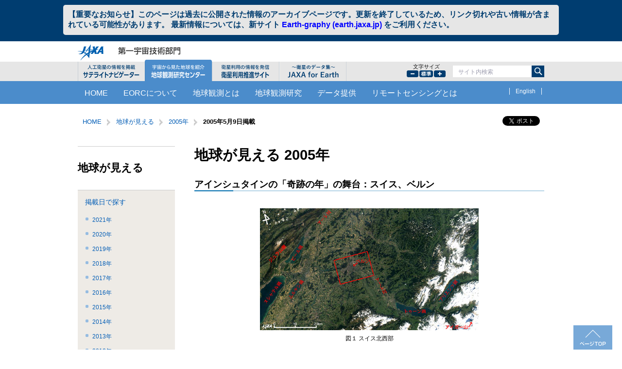

--- FILE ---
content_type: text/html
request_url: https://www.eorc.jaxa.jp/earthview/2005/tp050509.html
body_size: 25372
content:
<!DOCTYPE html PUBLIC "-//W3C//DTD XHTML 1.0 Transitional//EN" "http://www.w3.org/TR/xhtml1/DTD/xhtml1-transitional.dtd">
<html xmlns="http://www.w3.org/1999/xhtml">
<head>
<meta http-equiv="Content-Type" content="text/html; charset=utf-8" />
<meta http-equiv="content-style-type" content="text/css" />
<meta http-equiv="content-script-type" content="text/javascript" />
<meta name="Description" content="地球観測研究センターでは、ALOS,GCOM等各種地球観測衛星により観測・解析処理した最新の画像を公開しています。現在地球に起こっている様々な自然現象をサイト上で手軽に見ることができます。" />
<meta name="Keywords" content="宇宙航空研究開発機構,JAXA,地球観測研究センター,EORC,地球観測センター,EOC,人工衛星,地球観測,衛星データ,アルゴリズム,利用研究,解析,リモートセンシング" />
<title>地球が見える−アインシュタインの「奇跡の年」の舞台：スイス、ベルン | 地球が見える | JAXA 第一宇宙技術部門 地球観測研究センター（EORC）</title>
<link href="/css/common.css" rel="stylesheet" />
<link href="/js/fancybox/jquery.fancybox-1.3.4.css" rel="stylesheet" type="text/css" />
<link href="/jaxa_group_include/css/common.css" rel="stylesheet" />
<script src="/js/jquery-1.11.1.min.js"></script>
<script src="/js/fancybox/jquery.fancybox-1.3.4_original.js"></script>
<script src="/js/jQueryAutoHeight.js"></script>
<script src="/js/jquery.cookie.js"></script>
<script src="/js/setting.js"></script>
</head>
<body id="top" class="earthviewPage oldStyle">
<script>
  (function(i,s,o,g,r,a,m){i['GoogleAnalyticsObject']=r;i[r]=i[r]||function(){
  (i[r].q=i[r].q||[]).push(arguments)},i[r].l=1*new Date();a=s.createElement(o),
  m=s.getElementsByTagName(o)[0];a.async=1;a.src=g;m.parentNode.insertBefore(a,m)
  })(window,document,'script','//www.google-analytics.com/analytics.js','ga');

  ga('create', 'UA-9179509-2', 'auto');
  ga('send', 'pageview');

</script>
<div id="fb-root"></div>
<script>(function(d, s, id) {
  var js, fjs = d.getElementsByTagName(s)[0];
  if (d.getElementById(id)) return;
  js = d.createElement(s); js.id = id;js.async = true;
  js.src = "//connect.facebook.net/ja_JP/sdk.js#xfbml=1&version=v2.3";
  fjs.parentNode.insertBefore(js, fjs);
}(document, 'script', 'facebook-jssdk'));</script>
<div class="toReader"><a id="pl-pagetop" name="pl-pagetop">ページの先頭です。</a></div>
<div class="toReader"><a href="#pl-pagetext">本文へジャンプする。</a></div>

<div style="background-color: #003d70;padding: 10px;">
<div style="
	margin: 0px auto;
	width: 1000px;
	background-color: #e6e6e6;
	border-radius: 5px;
	color: #003d70;
	font-weight: bold;
	padding: 10px;">
	【重要なお知らせ】このページは過去に公開された情報のアーカイブページです。更新を終了しているため、リンク切れや古い情報が含まれている可能性があります。
	最新情報については、新サイト <a href="https://earth.jaxa.jp/" style="color: blue;">Earth-graphy (earth.jaxa.jp)</a> をご利用ください。
</div>
</div>

<div id="wrapper"> 
	<div id="groupLinkWrapper">
	<div id="groupLinkInner" class="clearfix">
		<div class="groupHeadLogo"><a href="https://www.jaxa.jp/" class="jaxaLogo"><img src="/jaxa_group_include/images/jaxa_header_logo.gif" width="53" height="33" alt="JAXA" /></a><a href="https://www.spacetech1.jaxa.jp/" class="spacetech1Logo"><img src="/jaxa_group_include/images/spacetech1_header_logo.gif" width="128" height="16" alt="第一宇宙技術部門" /></a></div>
		<div class="groupHeadLink">
			<ul class="clearfix">
				<li><a href="https://www.satnavi.jaxa.jp/" class="fadeimg"><img src="/jaxa_group_include/images/group_header_sate.gif" width="138" height="40" alt="人工衛星の情報を掲載　サテライトナビゲーター" /></a></li>
				<li class="current3"><a href="http://www.eorc.jaxa.jp/" class="fadeimg"><img src="/jaxa_group_include/images/group_header_eorc.gif" width="138" height="40" alt="宇宙から見た地球を紹介　地球観測研究センター" /></a></li>
				<li><a href="https://www.sapc.jaxa.jp/" class="fadeimg"><img src="/jaxa_group_include/images/group_header_sapc.gif" width="139" height="40" alt="衛星利用の情報を発信　衛星利用推進サイト" /></a></li>
				<li><a href="https://earth.jaxa.jp/" class="fadeimg"><img src="/jaxa_group_include/images/group_header_earth.png" width="138" height="40" alt="JAXA for Earth 衛星から見た地球のデータ集" /></a></li>
			</ul>
		</div>
	</div>
</div>
 
		<div id="header">
		<div id="headerInner" class="clearfix">
			<div id="headerMenu" class="clearfix">
				<div class="clearfix">
					<div class="fontSize">
						<p class="label">文字サイズ</p>
						<div class="fsSmall"><a href="#" class="fadeimg">小さく</a></div>
						<div class="fsDefault"><a href="#" class="fadeimg">標準</a></div>
						<div class="fsLarge"><a href="#" class="fadeimg">大きく</a></div>
					</div>
					<div class="searchForm">
<form onsubmit="if(!this.q.value ){alert('検索キーワードを入力してください');q.focus();return false}" id="searchbox_009327769033169605877:awsikldiovg" action="/search/">
					<input type="hidden" name="ie" value="utf-8" />
					<input type="hidden" name="cx" value="009327769033169605877:awsikldiovg" />
					<input type="hidden" name="cof" value="FORID:11" />
<input size="40" name="q" class="searchText" title="サイト内検索" />
<input type="submit" value="検索" name="submit" class="searchSubmit fadeimg" />
					<input type="hidden" name="sa" value="Search" />
</form>
					</div>
				</div>
			</div>
		</div>
	</div><!-- /#header -->
	
	<div class="toReader"><a id="pl-headmenu" name="pl-headmenu">ここからサイト内共通メニューです。</a></div>
	<div class="toReader"><a href="#pl-pagetext">サイト内共通メニューを読み飛ばす。</a></div>
	<div id="globalNavi">
		<div class="gnaviList clearfix">
			<ul class="floatL">
				<li class="list00"><a href="/">HOME</a></li>
				<li class="list01"><a href="/about/" class="hasSub">EORCについて</a></li>
				<li class="list02"><a href="/observation/" class="hasSub">地球観測とは</a></li>
				<li class="list03"><a href="/research/" class="hasSub">地球観測研究</a></li>
				<li class="list04"><a href="/distribution/" class="hasSub">データ提供</a></li>
				<li><a href="/rs_knowledge/" calss="hasSub">リモートセンシングとは</a></li>
			</ul>
			<div class="englishText">
				<p><a href="http://www.eorc.jaxa.jp/en/index.html">English</a></p>
			</div>
		</div><!-- /.gnaviList -->
	</div><!-- /#globalNavi -->
	<div id="dropDown">
		<div class="dropWrapper" id="gnaviList01">
			<div class="dropDownList smallHeight">
				<div class="wrapper">
					<p class="gnaviTriangle"></p>
					<ul class="category page01 clearfix current" style="padding-top: 20px;">
						<li><a href="/about/greet.html">ごあいさつ</a></li>
						<li><a href="/about/action.html">EORCの活動</a></li>
						<li><a href="/about/hatoyama/">地球観測センター</a></li>
						<li class="last"><a href="/about/access.html">アクセスマップ</a></li>
					</ul>
				</div>
			</div>
		</div><!--dropWrapper-->
		<div class="dropWrapper" id="gnaviList02">
			<div class="dropDownList smallHeight">
				<div class="wrapper">
					<p class="gnaviTriangle"></p>
					<ul class="category page01 clearfix current" style="padding-top: 20px;">
						<li><a href="/observation/natural.html">防災・危機管理</a></li>
						<li><a href="/observation/earth.html">地球資源の把握</a></li>
						<li><a href="/observation/global.html">地球環境の把握</a></li>
						<li><a href="/observation/green.html">グリーンイノベーションの推進</a></li>
					</ul>
					<ul class="category page01 clearfix current">
						<li class="multiLine"><a href="/observation/life.html">生活の基盤を支える<br>研究開発の推進</a></li>
					</ul>
				</div>
			</div>
		</div><!--dropWrapper-->
		<div class="dropWrapper" id="gnaviList03">
			<div class="dropDownList smallHeight">
				<div class="wrapper">
					<p class="gnaviTriangle"></p>
					<div class="clearfix">
						<ul class="category page01 clearfix current" style="padding-top: 20px;">
							<li><a href="/research/project/">利用研究プロジェクト</a></li>
							<li><a href="/research/topic/">研究内容</a></li>
							<li class="last"><a href="/research/ra/">研究公募</a></li>
						</ul>
					</div>					
				</div>
			</div>
		</div><!--dropWrapper-->
		<div class="dropWrapper" id="gnaviList04">
			<div class="dropDownList smallHeight">
				<div class="wrapper">
					<p class="gnaviTriangle"></p>
					<div class="clearfix">
						<ul class="category page01 clearfix current" style="padding-top: 20px;">
							<li><a href="https://earth.jaxa.jp/" target="_blank">JAXA for Earth</a></li>
							<li><a href="/distribution/monitoring/">モニタリング</a></li>
							<li><a href="/distribution/standard_dataset/">標準データセット</a></li>
							<li><a href="/distribution/research_dataset/">研究データセット</a></li>		
						</ul>
					</div>					
				</div>
			</div>
		</div><!--dropWrapper-->
	</div>
	<div class="toReader"><a id="pl-headmenu-end" name="pl-headmenu-end">サイト内共通メニューここまで。</a></div>
	
	<div class="toReader"><a id="pl-pagetext" name="pl-pagetext">ここから本文です。</a></div>
	<div id="contents">
		<div class="secondaryPage">
			<div class="pankuzuWrapper clearfix">
				<div class="pankuzu">
					<ul>
						<li><a href="/">HOME</a></li>
						<li><a href="/earthview/index.php">地球が見える</a></li>
						<li><a href="/earthview/year_list.php?year=2005">2005年</a></li>
						<li class="current">2005年5月9日掲載</li>
					</ul>
				</div>
				<div class="snsInner">
					<ul id="snsarea" class="clearfix">
						<li id="facebook_like">
							<div class="fb-like" data-send="false" data-layout="button_count" data-width="450" data-show-faces="false" data-font="arial"></div>
						</li>
						<li id="twitter"><a href="https://twitter.com/share" class="twitter-share-button" data-lang="ja">ツイート</a> 
							<script>!function(d,s,id){var js,fjs=d.getElementsByTagName(s)[0];if(!d.getElementById(id)){js=d.createElement(s);js.id=id;js.src="//platform.twitter.com/widgets.js";fjs.parentNode.insertBefore(js,fjs);}}(document,"script","twitter-wjs");</script></li>
					</ul>
				</div>
			</div>
			<div class="clearfix"> 
								<div id="localNaviArea">
					<div class="categoryLabel"><a href="/earthview/index.php">地球が見える</a></div>
					<div class="localNavi">
						<ul>
							<li class="open"><a href="/earthview/index.php#date">掲載日で探す</a>
								<ul class="subList">
																			<li class="news"><a href="/earthview/year_list.php?year=2021">2021年</a></li>
										<li class="news"><a href="/earthview/year_list.php?year=2020">2020年</a></li>
										<li class="news"><a href="/earthview/year_list.php?year=2019">2019年</a></li>
										<li class="news"><a href="/earthview/year_list.php?year=2018">2018年</a></li>
										<li class="news"><a href="/earthview/year_list.php?year=2017">2017年</a></li>
										<li class="news"><a href="/earthview/year_list.php?year=2016">2016年</a></li>
										<li class="news"><a href="/earthview/year_list.php?year=2015">2015年</a></li>
										<li class="news"><a href="/earthview/year_list.php?year=2014">2014年</a></li>
										<li class="news"><a href="/earthview/year_list.php?year=2013">2013年</a></li>
										<li class="news"><a href="/earthview/year_list.php?year=2012">2012年</a></li>
										<li class="news"><a href="/earthview/year_list.php?year=2011">2011年</a></li>
										<li class="news"><a href="/earthview/year_list.php?year=2010">2010年</a></li>
										<li class="news"><a href="/earthview/year_list.php?year=2009">2009年</a></li>
										<li class="news"><a href="/earthview/year_list.php?year=2008">2008年</a></li>
										<li class="news"><a href="/earthview/year_list.php?year=2007">2007年</a></li>
										<li class="news"><a href="/earthview/year_list.php?year=2006">2006年</a></li>
										<li class="news current"><a href="/earthview/year_list.php?year=2005">2005年</a></li>
										<li class="news"><a href="/earthview/year_list.php?year=2004">2004年</a></li>
										<li class="news"><a href="/earthview/year_list.php?year=2003">2003年</a></li>
										<li class="news"><a href="/earthview/year_list.php?year=2002">2002年</a></li>

								</ul>
							</li>
							<li><a href="/earthview/index.php#genre">ジャンルで探す</a>
								<ul class="subList">
									<li class="news"><a href="/earthview/category_list.php?category=ocean">海洋</a></li>
									<li class="news"><a href="/earthview/category_list.php?category=atmosphere">大気</a></li>
									<li class="news"><a href="/earthview/category_list.php?category=typhoon_flood">台風・洪水</a></li>
									<li class="news"><a href="/earthview/category_list.php?category=cryosphere">北極・南極</a></li>
									<li class="news"><a href="/earthview/category_list.php?category=land">陸地・地形</a></li>
									<li class="news"><a href="/earthview/category_list.php?category=fire_dust">火災・砂塵</a></li>
								</ul>
							</li>
						</ul>
					</div>
				</div>
				<div id="mainArea" class="clearfix hasSideMenu">
					<h1 class="text">地球が見える 2005年</h1>
					<div class="title">
						<h2 class="text"><strong>アインシュタインの「奇跡の年」の舞台：スイス、ベルン</strong></h2>
					</div>
					<div class="newstext">
<table class="newsTable">
<tr>

<td class="text2">
	<table align="center">
	<tr>
	<td align="center" valign="bottom">
	<a href="img/tp050509_01j.jpg" target="_blank"><img src="img/tp050509_01j_a.jpg" alt="" width="450" border="0"></a></td>
	</tr>
	<tr>
		<td align="center" valign="bottom" class="text1">図１ スイス北西部</td>
	</tr>
	</table>
	<br>
	図1はAVNIRが捉えたスイス北西部です。左上にはジュラ山脈が、中央にはスイスで最も平坦な地域であるミッテルラント高原、右下にはアルプス山脈の名峰の一つアイガー山(標高3,970 m)北壁に映る陰が見えています。アーレ川の源流部は、図1の東の外側にあり、ブリエンツ湖、トゥーン湖を経て、ベルンを通り、一旦西向けに流れを変えてから北上し、ドイツとの国境の所でライン川に合流します。ジュラ山脈の南側には、ビール湖やヌシャテル湖が見えています。
	<br>
	<br>
	<table align="center">
	<tr>
	<td align="center" valign="bottom">  <a href="img/tp050509_02j.jpg" target="_blank"><img src="img/tp050509_02j_a.jpg" alt="" width="350" border="0"></a></td>
	</tr>
	<tr>
		<td align="center" valign="bottom" class="text1">図２　ベルンの市街地</td>
	</tr>
	</table>
	<br>
	図2は図1の部分拡大図で、スイスの首都、ベルンを含んでいます。灰色っぽい市街地は南北約2.5km、東西約4.5kmで、その周りには緑色や茶色に見える牧草地や畑、深緑の森林が広がっています。灰色の筋は高速道路や橋で、青緑の太い筋はアーレ川です。右下にはベルン空港が見えています。ベルンの市街地がアーレ川を東側に押し曲げたように見えるところが、旧市街地で、ユネスコの世界文化遺産の一つとなっています。ここは、アーレ川に囲まれた丘の上に12世紀に建設された市街地で、15世紀のアーケードや16世紀の噴水が保存されています。
	<br><br>
	1905年、ベルンの旧市街にあったスイス連邦特許局に勤務していたアルベルト・アインシュタインは、20世紀物理学の基本となるブラウン運動の理論、量子論、そして特殊相対性理論に関する5つの画期的な論文を発表し、後にアインシュタインの「奇跡の年」と呼ばれるようになりました。国連総会は百周年に当たる今年(2005年)を「国際物理年」と宣言し、世界各地で様々な行事が行われています。 当時、アインシュタインが住んでいたアパートは旧市街地にあり、現在、「アインシュタインの家」として公開されています。
	<br>
	<br>
	<hr width="90%">
	<br>
	<span class="text1">
	</span>
	<table>
	<tr>
	<td align="left" valign="top" class="text1"> <b>観測画像について</b><br>
		(図1及び図2)<br>
		<table width="100%" border="0">
			<tr>
				<td valign="top" class="text1" nowrap>観測衛星：</td>
				<td class="text1" ><a href="http://www.eorc.jaxa.jp/hatoyama/satellite/satdata/adeos_j.html" target="_blank">地球観測プラットフォーム技術衛星「みどり」(ADEOS)</a></td>
				</tr>
			<tr>
				<td valign="top" class="text1" nowrap>観測センサ：</td>
				<td class="text1" ><a href="http://www.eorc.jaxa.jp/hatoyama/satellite/sendata/avnir_j.html" target="_blank">高性能可視近赤外放射計(AVNIR)</a></td>
				</tr>
			<tr>
				<td valign="top" class="text1">観測日時：</td>
				<td class="text1">1997年4月23日</td>
				</tr>
			<tr>
				<td valign="top" colspan=2 class="text1"></td>
				</tr>
			</table>
		</td>
	<td width=180 align="center" valign="middle"><img src="img/tp050509_90.gif" alt="" width="200" height="94" border="0">
	</td>
	</tr>
	<tr>
	<td colspan="2" class="text1">
		AVNIRの 4つの観測バンドのうち、いずれも可視域の610〜690ナノメートル（バンド3）、520 〜600ナノメートル（バンド2）、420 〜500ナノメートル（バンド1 ）のデータにそれぞれ赤、緑、青色を割り当てたカラー合成画像です。この組合せでは、肉眼で見たのと同じような色合いとなり、次のように見えています。なお、元画像の分解能は16 mです。
	<br>
	<br>
		
	<table border="0">
		<tr>
			<td valign="top" class="text1" nowrap>深緑：</td>
			<td class="text1" >森林</td>
			</tr>
		<tr>
			<td valign="top" class="text1" nowrap>緑：</td>
			<td class="text1" >畑や牧草地</td>
			</tr>
		<tr>
			<td valign="top" class="text1" nowrap>黄色または茶色：</td>
			<td class="text1">畑や土壌</td>
			</tr>
		<tr>
			<td valign="top" class="text1" nowrap>濃い青：</td>
			<td class="text1">水面</td>
			</tr>  
		
		<tr>
			<td valign="top" class="text1" nowrap>灰色：</td>
			<td class="text1">市街地、道路</td>
			</tr>
		<tr>
			<td valign="top" class="text1" nowrap>白：</td>
			<td class="text1">雲、雪、建物（図２）</td>
			</tr>
	</table>
	</td>
	</tr>
	</table>
	<br>
	<span class="text1"><b>関連サイト:</b><br>
	<img src="../../images/common/head_icon_s.gif" width="12" height="9" class="iconOldLink"><a href="http://www.wyp2005.jp/index.html" target="_blank">世界物理年2005</a><br>
	<img src="../../images/common/head_icon_s.gif" width="12" height="9" class="iconOldLink"><a href="http://www.einstein-bern.ch/index.php?lang=en&show=start&subs=" target="_blank">アインシュタインの家（英語版）</a><br>
	<br>
	<b>付録:</b><br>
		ジュラ山脈とアルプス山脈:<br>
		ジュラ山脈では広範囲にわたって石灰岩の地層が露出しています。これらの石灰岩はジュラ紀(2億1000万年前から1億4000万年前)に形成されたもので、ジュラ紀という名前はジュラ山脈にちなむものです。アルプス山脈のモンブラン(標高4,810 m)やマッターホルン(標高4,478 m)に比べるとジュラ山脈はそれほど高くなく、最高峰のクレドゥラネージュ(「雪の頂」の意）山でもその高さは 標高1,718 mです。 なお、ジュラ山脈周辺にはスイスの時計産業を支える小規模工場が散在しています。
	<br><br>
		アルプス山脈は第三紀前半の3500万年前から2500万年前にかけての地殻変動(アルプス造山運動の一環)の際にアフリカ・プレートがユーラシア・プレートに衝突して、形成されました。ジュラ山脈もこの時に形成されました。その後、170万年前から1万年前まで続いた氷河時代の氷によってU字谷や数多くの湖が形成されました。
	</span><br>
</td>
</tr>
</table>
					</div><!-- /.newstext -->
				</div><!-- /#mainArea -->			 
			</div>
		</div><!-- /.secondaryPage --> 
	</div><!-- /#contents -->
	<div class="footerPankuzu">
		<div class="pankuzuWrapper clearfix">
			<div class="pankuzu"> </div>
		</div>
	</div>
		
	<div class="toReader"><a name="pl-pagetext-end" id="pl-pagetext-end">本文ここまで。</a></div>
	<div id="footerBnrs">
		<div class="innerBlock clearfix">
			<div class="bnrs clearfix textCenter">
				<div class="bnrLeft">
					<div class="bnrImage"><a href="https://www.satnavi.jaxa.jp/" target="_blank"><img src="/images/common/foot_bnr_satelite_navi.gif" width="225" height="60" alt="画像：人工衛星の情報を掲載　サテライトナビゲーター" class="fadeimg" /></a></div>
				</div>
				<div class="bnrLeft">
					<div class="bnrImage"><a href="https://www.sapc.jaxa.jp/" target="_blank"><img src="/images/common/foot_bnr_sapc.gif" width="225" height="60" alt="画像：衛星利用の情報を発信　衛星利用推進サイト" class="fadeimg" /></a></div>
				</div>
				<div class="bnrRight">
					<div class="bnrImage"><a href="https://earth.jaxa.jp/" target="_blank"><img src="/images/common/foot_bnr_earth.gif" width="225" height="60" alt="画像：衛星から見た地球のデータ集" class="fadeimg" /></a></div>
				</div>
			</div>
			<div class="pagetop"><a href="#top" class="fadeimgFilter"><img src="/images/common/pagetop_btn.png" alt="画像:ページTOP" width="80" height="50" /></a></div>
		</div>
	</div>
	<div id="footerNavi">
		<div class="innerBlock clearfix">
			<div class="colmn first">
				<p><a href="/about/">EORCについて</a></p>
				<ul>
					<li><a href="/about/greet.html">ごあいさつ</a></li>
					<li><a href="/about/action.html">EORCの活動</a></li>
					<li><a href="/about/hatoyama/">地球観測センター</a></li>
					<li><a href="/about/access.html">アクセスマップ</a></li>
					<li class="last"><a href="/about/jaxa_eorc_pamphlet.pdf" target="_blank">パンフレットDL（PDF）</a></li>
				</ul>
			</div>
			<div class="colmn">
				<p><a href="/observation/">地球観測とは</a></p>
				<ul>
					<li><a href="/observation/natural.html">防災・危機管理</a></li>
					<li><a href="/observation/earth.html">地球資源の把握</a></li>
					<li><a href="/observation/global.html">地球環境の把握</a></li>
					<li><a href="/observation/green.html">グリーンイノベーションの推進</a></li>
					<li class="last"><a href="/observation/life.html">生活の基盤を支える研究開発の推進</a></li>
				</ul>
			</div>
			<div class="colmn short">
				<p><a href="/research/">地球観測研究</a></p>
				<ul>
					<li><a href="/research/project/">利用研究プロジェクト</a></li>
					<li><a href="/research/topic/">研究内容</a></li>
					<li class="last"><a href="/research/ra/">研究公募</a></li>
				</ul>
			</div>
			<div class="colmn">
				<p><a href="/distribution/">データ提供</a></p>
				<ul class="middleMargin">
					<li><a href="https://earth.jaxa.jp/" target="_blank">JAXA for Earth</a></li>
					<li><a href="/distribution/monitoring/">モニタリング</a></li>
					<li><a href="/distribution/standard_dataset/">データセット</a></li>
				</ul>
				<p class="noMargin">リモートセンシングとは</p>
			</div>
			<div class="colmn last">
				<p><a href="/latest_image/index.php">最新観測画像</a></p>
				<p><a href="/earthview/index.php">地球が見える</a></p>
				<p><a href="/news/index.php">お知らせ・イベント</a></p>
				<p><a href="/contact/">お問い合わせ・よくある質問</a></p>
			</div>
		</div>
	</div>
	<!-- /#footerNavi -->
	<div id="footer">
		<div id="footerInner" class="clearfix">
			<div class="footerLinks clearfix">
				<ul>
					<li><a href="/link/">リンク集</a></li>
					<li><a href="/sitemap/">サイトマップ</a></li>
					<li><a href="https://www.jaxa.jp/policy_j.html" target="_blank">サイトポリシー・利用規約</a></li>
					<li><a href="/contact/">お問い合わせ</a></li>
				</ul>
			</div>
			<div class="copyright"> <img src="/images/common/footer_logo.gif" alt="画像:ページTOP" width="51" height="32" class="logo" />
				<p class="copy">&copy; 2008 Japan Aerospace Exploration Agency</p>
			</div>
		</div>
	</div>
	<!-- /#footer --> 
</div><!-- /#wrapper -->
</body>
</html>


--- FILE ---
content_type: text/css
request_url: https://www.eorc.jaxa.jp/css/common.css
body_size: 38946
content:
@charset "utf-8";

/*====================================================================
 reset styles
====================================================================*/
body,div,pre,p,blockquote,
form,fieldset,input,textarea,select,option,li
dl,dt,dd,ul,ol,li,h1,h2,h3,h4,h5,h6,
embed,object {
	padding: 0;
	vertical-align: baseline;
	font-size: 100%;
	margin: 0;
	font-family: 'Lucida Grande', 'Hiragino Kaku Gothic ProN', 'ヒラギノ角ゴ ProN W3', Meiryo, メイリオ, sans-serif;
}
body { color: #000; 
}
table,th,td {
	padding: 0;
	font-size: 100%;
	margin: 0;
}
* {
	margin:0px;
	padding:0px;
}
h1, h2, h3, h4, h5, h6 {
	font-size: 100%;
	font-weight: normal;
}
address, caption, cite, code, dfn, em, th, var {
	font-style: normal;
	font-weight: normal;
}
ul {
	list-style: none;
}
ol li ul li {
	margin-left: 0;
}
fieldset, img {
	border: 0;
}
/*
a {
	outline: none;
}
*/
table {
	font-size: 100%;
	border-collapse: collapse;
	border-spacing: 0;
}
tr {
	vertical-align: top;
}
caption, th {
	text-align:left;
}
abbr, acronym {
	border: 0;
}
sup,sub {
	height: 0;
	line-height: 1;
	vertical-align: baseline;
	_vertical-align: bottom;
	position: relative;
}
sup {
	bottom: 0.5ex;
}
sub {
	top: 0.5ex;
}
a:link,a:active,a:visited {
	text-decoration:none;
}
a:link {
	color: #005CB5;
	text-decoration:none;
}
a:visited {
	color: #005CB5;
	text-decoration:none;
}
a:hover {
	color: #005CB5;
	text-decoration: underline;
}
/* To Reader Style */
.toReader {
	position: absolute;
	height: 1px;
	width: 1px;
	overflow: hidden;
}
/* IE7 */
*+html .toReader {
	font-size: 0;
	visibility: hidden;
	overflow: visible;
}

/*====================================================================
 Common class
====================================================================*/
.clearfix:after {
	content: ".";
	display: block;
	clear: both;
	height: 0;
	visibility: hidden;
}
.clearfix {
	min-height: 1px;
}
* html .clearfix {
	height: 1px;
	overflow: hidden;
}

.noMargin {
	margin-bottom:0px !important;
}
.x-smallMargin {
	margin-bottom:5px !important;
}
.smallMargin {
	margin-bottom:10px !important;
}
.middleMargin {
	margin-bottom:15px !important;
}
.normalMargin {
	margin-bottom:20px !important;
}
.largeMargin {
	margin-bottom:30px !important;
}
.x-largeMargin {
	margin-bottom:40px !important;
}
.xx-largeMargin {
	margin-bottom:50px !important;
}
.xxx-largeMargin {
	margin-bottom:60px !important;
}
.textXX-small {
	font-size: 65% !important;
}
.textX-small {
	font-size: 75% !important;
}
.textSmall {
	font-size: 80% !important;
}
.textMiddle {
	font-size: 90% !important;
}
.textInherit {
	font-size: inherit !important;
}
.textLarge {
	font-size: 120% !important;
}
.textX-large {
	font-size: 130% !important;
}
.textXX-large {
	font-size: 160% !important;
}
.textXXX-large {
	font-size: 180% !important;
}
.textCenter {
	text-align:center !important;
}
.textRight {
	text-align:right !important;
}
.textBold {
	font-weight:bold !important;
}
.textInside{
	padding-left: 1em;
}

.boxCenter {
	margin: 0 auto;
}
.fadeimg {
}
ul.commonList,ul.noIconList {
	list-style: none;
}
ul.commonList li {
	background: url(../images/common/icon_common_list.png) no-repeat left 0.55em;
	padding-left: 16px;
}
ul.noIconList li {
	padding-left: 16px;
}
ul.commonList.col2{
	margin-left: -20px;
}
ul.commonList.col2 li{
	float: left;
	width: 310px;
	margin-left: 20px;
}
ul.dotList li {
	border-bottom: 1px dotted #ccc;
	padding: 8px 0;
}
ol.commonList {
	list-style: decimal;
	padding-left: 25px;
}
ol.secondList {
	list-style: lower-alpha;
	padding-left: 25px;
}
ol.secondList li{
	font-size: 100%!important;
}
.dataSet dl {
	padding: 10px 0;
	border-bottom: solid 1px #d3cebc;
	color: #000;
}
.dataSet dt {
	float: left;
	width: 150px;
}
.dataSet dd {
	float: right;
	width: 560px;
}
.col3 .dataSet dd {
	float: right;
	width: 300px;
}
ul.inlineList{
	overflow: hidden;
}
ul.inlineList.col05 li{
	float: left;
	width: 144px;
	margin: 0 0 5px 0;
}

.colorRed { color: #FF0000 !important; 
}
.textCaution {
	padding-left: 1em;
	text-indent: -1em;
}
.textCautionNum {
	padding-left: 2em;
	text-indent: -2em;
}
.iconLink {
	display: inline-block;
	*display: inline;
	*zoom: 1;
	padding-left: 22px;
	background: url(../images/common/icon_link_l.png) no-repeat left 0.25em;
	min-height: 23px;
	vertical-align: middle;
	text-indent: 0;
}
.iconLinkR {
	display: inline-block;
	*display: inline;
	*zoom: 1;
	padding-left: 22px;
	background: url(../images/common/icon_link_r.png) no-repeat left 0.25em;
	min-height: 23px;
	vertical-align: middle;
	text-indent: 0;
}
.iconExternal {
	display: inline-block;
	*display: inline;
	*zoom: 1;
	padding-right: 18px;
	background: url(../images/common/icon_x_external.gif) no-repeat right 0em;
	min-height: 14px;
	vertical-align: middle;
	text-indent: 0;
	padding-top: 2px;
}

.iconExternal02 {
	position: absolute;
	right: 10px;
	top: 8px;
	padding-right: 23px;
	background: url(../images/common/icon_external02.gif) no-repeat right center;
	min-height: 14px;
	vertical-align: middle;
	text-indent: 0;
	padding-top: 2px;
}
.iconBlock {
	display:block !important;
}
.getFlash {
	float: left;
	margin: 8px 12px 0 0;
	width: 88px;
	height:31px;
}	
.iconZoom {
	display: inline-block;
	*display: inline;
	*zoom: 1;
	padding-right: 29px;
	background: url(../images/common/icon_zoom.gif) no-repeat right 0em;
	min-height: 23px;
	vertical-align: middle;
	text-indent: 0;
}
.iconPlay {
	display: inline-block;
	*display: inline;
	*zoom: 1;
	padding-right: 29px;
	background: url(../images/common/icon_play.gif) no-repeat right 0em;
	min-height: 23px;
	vertical-align: middle;
	text-indent: 0;
}
.iconAnchor {
	display: inline-block;
	*display: inline;
	*zoom: 1;
	padding-right: 29px;
	background: url(../images/common/icon_anchor.gif) no-repeat right 0em;
	min-height: 21px;
	vertical-align: middle;
	text-indent: 0;
}
.iconPDF {
	display: inline-block;
	*display: inline;
	*zoom: 1;
	padding-right: 27px;
	background: url(../images/common/icon_pdf.png) no-repeat right 0em;
	min-height: 27px;
	vertical-align: middle;
	text-indent: 0;
}
.iconDOC {
	display: inline-block;
	*display: inline;
	*zoom: 1;
	padding-right: 27px;
	background: url(../images/common/icon_doc.gif) no-repeat right 0em;
	min-height: 27px;
	vertical-align: middle;
	text-indent: 0;
}
.iconXLS {
	display: inline-block;
	*display: inline;
	*zoom: 1;
	padding-right: 27px;
	background: url(../images/common/icon_xls.gif) no-repeat right 0em;
	min-height: 27px;
	vertical-align: middle;
	text-indent: 0;
}
.iconDAT {
	display: inline-block;
	*display: inline;
	*zoom: 1;
	padding-right: 27px;
	background: url(../images/common/icon_dat.gif) no-repeat right 0em;
	min-height: 27px;
	vertical-align: middle;
	text-indent: 0;
}
.iconMPEG {
	display: inline-block;
	*display: inline;
	*zoom: 1;
	padding-right: 27px;
	background: url(../images/common/icon_mpeg.png) no-repeat right 0em;
	min-height: 27px;
	vertical-align: middle;
	text-indent: 0;
}
.floatL {
	float: left;
}
.floatR {
	float: right;
}

/*====================================================================
 Layout styles
====================================================================*/
.groupHeadLink li.current3  {
	background: url(/jaxa_group_include/images/group_header.gif) #4B8CCB no-repeat -138px bottom !important;
	width: 138px !important;
	height: 44px !important;
	margin-top: -4px;
	position: relative;
}
.groupHeadLink li a img {
	background: #e6e6e6;
}
.groupHeadLink li.current3 a img {
	visibility: hidden;
}

body {
	
}
#wrapper {
	min-width: 1000px;
	position: relative;
}
#groupLinkWrapper {
	background: #fff;
}
#header {
	background: #e6e6e6;
	border-top: none;
}
#headerInner {
	width: 960px;
	margin: 0 auto;
	padding: 2px 0 6px; 
}
#headerLogo {
	float: left;
	padding-top: 9px;
}
#headerLogo .logo {
	float: left;
}
#headerMenu {
	float: right;
	width: auto;
}
#headerMenu .headerLink {
	width: 60px;
	float: left;
	padding: 9px 0 0;
}
#headerMenu .headerLink li {
	font-size: 75%;
	display: inline-block;
	margin-right: 15px;
}
#headerMenu .headerLink li a {
	color: #003d70;
}
#headerMenu .fontSize {
	width: auto;
	float: left;
	margin: 0 15px 0 0;
}
#headerMenu .fontSize .label {
	color: #0e0e0e;
	font-size: 70%;
	text-align: center;
	line-height: 16px;
}
#headerMenu .fontSize .fsSmall ,
#headerMenu .fontSize .fsLarge {
	width: 24px;
	float: left;
}
#headerMenu .fontSize .fsDefault {
	width: 28px;
	float: left;
	margin: 0 2px;
}
#headerMenu .fontSize .fsLarge {
	margin-right: 0;
}
#headerMenu .fontSize .fsSmall a ,
#headerMenu .fontSize .fsLarge a {
	display: block;
	width: 24px;
	height: 14px;
	white-space: nowrap;
	overflow: hidden;
	text-indent: 150%;
}
#headerMenu .fontSize .fsDefault a {
	display: block;
	width: 28px;
	height: 14px;
	white-space: nowrap;
	overflow: hidden;
	text-indent: 150%;
}
#headerMenu .fontSize .fsSmall a {
	background: url(../images/common/header_fontsize_small.gif) no-repeat left top;
}
#headerMenu .fontSize .fsLarge a {
	background: url(../images/common/header_fontsize_large.gif) no-repeat left top;
}
#headerMenu .fontSize .fsDefault a {
	background: url(../images/common/header_fontsize_default.gif) no-repeat left top;
}
#headerMenu .searchForm {
	width: 188px;
	float: left;
	margin-top: 6px;
}
.gnaviList .englishText {
	float: right;
	font-size: 75%;
	padding: 7px 5px 0 0;
}
.gnaviList .englishText a {
	color: #fff;
	text-decoration: none;
	border-left: 1px solid #fff;
	border-right: 1px solid #fff;
	padding: 0 12px;
}
.gnaviList .englishText a:hover {
	text-decoration: underline;
}
#headerMenu .searchForm .searchText {
	width: 141px;
	height: 20px;
	padding: 1px 10px 1px;
	border: solid 1px #fff;
	background: #fff;
	border-right: none;
	float: left;
	font-size: 75%;
}
#headerMenu .searchForm .searchSubmit {
	display: block;
	width: 26px;
	height: 26px;
	white-space: nowrap;
	overflow: hidden;
	text-indent: 150%;
	border: none;
	background: url(../images/common/header_search_btn.gif) no-repeat left top;;
	padding: 0;
	cursor: pointer;
}
#globalNavi {
	background:#4B8CCB;
	width: 100%;
	min-width: 960px;
	z-index: 500;
}
#globalNavi .gnaviList {
	width: 960px;
	margin: 0 auto;
	color: #fff;
	padding: 7px 0 6px;
}
#globalNavi .gnaviList li {
	padding: 0 7px;
	font-size: 100%;
	line-height: 1.0em;
	display: inline-block;
	*display: inline;
	*zoom: 1;
}
#globalNavi .gnaviList li a {
	color: #fff;
	display: block;
	padding: 10px 7px 10px;
	text-decoration: none;
	border-bottom: solid 4px #4B8CCB;
	margin-bottom: -6px;
}
#globalNavi .gnaviList li.current a ,
#globalNavi .gnaviList li a:hover {
	border-bottom: solid 4px #000;
}
.topPage #globalNavi .gnaviList li.list00 a ,
.category01Page #globalNavi .gnaviList li.list01 a ,
.category02Page #globalNavi .gnaviList li.list02 a ,
.category03Page #globalNavi .gnaviList li.list03 a ,
.category04Page #globalNavi .gnaviList li.list04 a ,
.category05Page #globalNavi .gnaviList li.list05 a {
	border-bottom: solid 4px #000;
}
#globalNavi .gnaviList li.list05 a:hover{
	border:none;
	cursor: default;
}
#dropDown {
	position: relative;
}
.dropWrapper {
	position: absolute;
	width: 100%;
	display: none;
	z-index: 5000;
}
.dropDownList {
	width: 100%;
	min-height: 170px;
	background: #fff;
	left: 0;
	padding: 30px 0;
	margin-top: 20px;
	border-top: solid 1px #ccc;
	border-bottom: solid 1px #ccc;
}

.dropDownList div {
	margin: 0 auto;
	width: 960px;
}
.dropDownList.smallHeight {
	min-height: 25px;
}
.dropDownList.middleHeight {
	min-height: 100px;
}
.gnaviTriangle {
	width: 40px;
	min-height: 20px;
	background: url(../images/common/gnavi_triangle.png) no-repeat top left;
	position: absolute;
	top: 1px;
}
#dropDown .categoryList li {
	background-color: #eba04f;
	color: #fff;
	float: left;
	text-align: center;
	line-height: 30px;
	height: 30px;
	margin-right: 1px;
	padding: 6px 0 4px 0;
	width: 319px;
	cursor: pointer;
}

#dropDown .categoryList li a {
	color: #4B8CCB;
	text-decoration: none;
}
#dropDown .categoryList li a:hover {
	text-decoration: none;
}
#dropDown .category {
	display: none;
}
#dropDown .category.current {
	display: block;
}
#dropDown .category li {
	float: left;
	width: 220px;
	border-bottom: 2px solid #000;
	margin: 0 10px;
	padding-bottom: 4px;
	font-size: 85%;
}
#dropDown .category li.multiLine {
	margin-top: 20px;
}
#dropDown .category li.current, #dropDown .category li:hover{
	border-bottom: 2px solid #4B8CCB;
}
#dropDown .category img {
	vertical-align: middle;
	margin-right: 10px;
}
#dropDown .category li a {
	display: block;
}
#dropDown .category li a,#dropDown .category li a:visited {
	color: #000;
}
#dropDown .category li a:hover {
	text-decoration: none;
}
#dropDown .categoryList li.current ,#dropDown .categoryList li:hover {
	background-color: #fff;
}
#dropDown .categoryList li.current a ,#dropDown .categoryList li:hover a {
	color: #4B8CCB;
}

.dropDownList .colRight {
	width: 480px;
	float: right;
	color: #4B8CCB;
}
.dropDownList .colRight li:hover {
	border-bottom: 2px solid #eba04f !important;
}
.dropDownList .colRight li.current:hover {
	border-bottom: 2px solid #fff !important;
}

ul.subCategory li {
	font-size: 80%;
	margin: 20px 10px 0 ;
	float: left;
	border-bottom: 2px solid #fff;
	padding-bottom:4px;
}
ul.subCategory li:hover,
ul.subCategory li.current {
	border-bottom: 2px solid #e78b29;
}
ul.subCategory li a {
	color: #4B8CCB;
	padding: 0 5px 0 15px;
	background: url(../images/common/icon_gnavi_list.png) no-repeat 0 6px;
}
ul.subCategory li.current a,
ul.subCategory li a:hover {
	background: url(../images/common/icon_gnavi_list_current.png) no-repeat 0 6px;
}
ul.subCategory li a:hover {
	text-decoration: none;
}
#localFooter #localFooterInner p.title {
	font-weight: bold;
	font-size: 90%;
	background: url(../images/common/icon_common_list.png) no-repeat left 18px;
	padding: 12px 0 12px 10px;
	border-top: 1px solid #cbcbcb;
}	
#footerBnrs {
	background: #4B8CCB;
	position: relative;
}
#footerBnrs .innerBlock {
	width: 715px;
	margin: 0 auto;
}
#footerBnrs .bnrs {
	padding: 20px 0 ;
}
#footerBnrs .bnrLeft {
	float: left;
	width: 225px;
	margin: 0 20px 0 0;
}
#footerBnrs .bnrRight {
	float: right;
	width: 225px;
}

#footerBnrs .bnrs .bnrImage {
	background: #fff;
}
#footerBnrs .bnrs .bnrImage img {
	vertical-align: bottom;
}
.pagetop {
	position: fixed;
	right: 20px;
	bottom: 0px;
	z-index: 110;
}
#footerNavi {
	padding: 25px 0 20px;
	background: #FFFFFF;
}
#footerNavi .innerBlock {
	width: 960px;
	margin: 0 auto;
}
#footerNavi .colmn {
	float: left;
	width: 200px;
}
#footerNavi .colmn.short {width: 160px;}
#footerNavi .colmn .col2 {
	float: left;
	padding-right: 7px;
	width: 115px;
}
#footerNavi .colmn a {
	color: #000;
}
#footerNavi p {
	font-size: 80%;
	font-weight: bold;
	margin-bottom: 15px;
}
#footerNavi li {
	font-size: 70%;
	line-height:2em;
	margin-bottom: 3px;
	padding-left: 10px;
	background: url(../images/common/footer_navi_icon.gif) no-repeat left 0.6em;
}
#footer {
	border-top: solid 1px #b3b3b3;
	background: #4B8CCB;
	overflow: hidden;
}
#footerInner {
	width: 960px;
	margin: 0 auto;
	padding: 23px 0 14px;
	color: #fff;
}
#footer .footerLinks {
	width: 600px;
	float: left;
	padding: 2px 0 0;
}
#footer .footerLinks li {
	float: left;
	font-size: 75%;
	margin-right: 26px;
}
#footer .footerLinks li a {
	color: #fff;
}
#footer .copyright {
	width: 350px;
	float: right;
	text-align: right;
	font-size: 70%;
}
#footer .copyright .logo {
	display: inline-block;
	*display: inline;
	*zoom: 1;
	margin-right: 15px;
	vertical-align: top;
}
#footer .copyright .copy {
	display: inline-block;
	*display: inline;
	*zoom: 1;
	padding-top: 5px;
}

#contents {
	padding-bottom: 30px;
	line-height: 1.5em;
}
#contents.innnerPage {
	border-top: 4px solid #f3c594;
	padding-top: 15px;
}	
#contentsTop {
	line-height: 1.5em;
	border-bottom: 4px solid #4B8CCB;
}

body.category04Page #contentsTop {
	border-bottom: none;
}
body.category04Page #contents.innnerPage {
	border-top: none;
}

.linkIconInline {
	display: inline-block;
	*display: inline;
	*zoom: 1;
	padding-left: 21px;
	background: url(../images/common/icon_link_l.png) no-repeat left 0.35em;
}
#contents .secondaryPage,
#contentsTop .secondaryPage {
	padding-top: 25px;
	width: 960px;
	margin: 0 auto;
}
.pankuzuWrapper {
	margin-bottom: 35px;
}
#contentsTop .pankuzuWrapper {
	margin-bottom: 20px;
}
.pankuzu {
	float: left;
	/*width: 700px;*/
	/*margin-bottom: 10px;*/
}
.pankuzu li {
	float: left;
	margin-left: 10px;
	font-size: 80%;
}
.pankuzu li.current {
	font-weight: bold;
}
.pankuzu li a {
	display: block;
	background: url(../images/common/pankuzu_icon.png) no-repeat right 0.4em;
	padding-right: 20px;
}
.footerPankuzu {
	border-top: 1px solid #cbcbcb;
	line-height: 24px;
	padding: 7px 0 8px;
}
.footerPankuzu .pankuzuWrapper {
	width: 960px;
	margin: 0 auto;
}
#contents .secondaryPage .snsInner,
#contentsTop .secondaryPage .snsInner {
	float: right;
}
#contents .secondaryPage .snsInner ul,
#contentsTop .secondaryPage .snsInner ul {
	text-align: right;
}
#contents .secondaryPage .snsInner ul li,
#contentsTop .secondaryPage .snsInner ul li {
	display: inline-block;
	*display: inline;
	*zoom: 1;
	line-height: 0.7em;
}
#contents .secondaryPage .snsInner ul li#twitter,
#contentsTop .secondaryPage .snsInner ul li#twitter {
	width: 95px;
	overflow: hidden;
	margin-left: 20px;
	height: 20px;
}

#localNaviArea {
	float: left;
	width: 200px;
}
#localFooter {
	border-top: 1px solid #cbcbcb;	
	background-color: #fcf3ee;
	padding: 25px 0;
}
#localFooterInner {
	width: 960px;
	margin: 0 auto;
}
#localFooter #localFooterInner h3 {
	font-size:120%;
	font-weight: bold;
	border-top: none;
	display: block;
	padding: 0 0 24px 0;
}
#localFooterInner img {
	display: block;
	width: auto;
	margin: 0 auto;
}
#localFooterInner .localFooterRocket span.name {
	display: block;
	width: 175px;
	text-align: center;
	margin-top: 10px;
}
#localFooterInner ul {
	margin: 0 auto 40px;
}
#localFooterInner ul li {
	font-size: 80%;
	float: left;
	width: 182px;
	margin: 0 10px 10px 0;
}
#localFooterRocket ul li {
	font-size: 80%;
	float: left;
	margin-right: 21px;
}
#localFooterInner ul li.last {
	margin-right: 0px;
}
#localFooterInner ul li a {
	display: block;
	padding-bottom: 8px;
}
#localFooterInner ul li a:hover {
	text-decoration: none;
	border-bottom: #e78b29 2px solid;
	padding-bottom: 6px;
}
#localFooterInner ul li.current a {
	border-bottom: #e78b29 2px solid;
	padding-bottom: 6px;
}
	
.categoryLabel {
	border-top: #cbcbcb 1px solid;
	width: 200px;
	height:89px;
	display:table;
}
.categoryLabel span.text, .categoryLabel a {
	display:table-cell;
	font-size:140%;
	font-weight: bold;
	width:200px;
	vertical-align:middle;
	color: #000;
}
*:first-child+html .categoryLabel {
	height:auto;
}
*:first-child+html .categoryLabel a,
*:first-child+html .categoryLabel span.text {
	display:block;
	height:auto;
	padding:28px 0 28px;
}
.categoryLabel.onlyTop {
	margin-bottom:30px;
	border-bottom: #cbcbcb 1px solid;
}
.localNavi {
	border-top: #cbcbcb 1px solid;
	margin-bottom:30px;
}
.localNavi li,.localNavi li a, .localNavi li span {
	width:200px;
	height:50px;
	vertical-align:middle;
	text-decoration:none;
}
.localNavi li {
	border-bottom: #cbcbcb 1px solid;
	display:table;
	line-height:1.7;
}
.localNavi li.open {
	border-bottom: none;
	display:table;
	line-height:1.7;
}
.localNavi li.open a {
	display: block;
	padding: 13px 10px 15px 15px;
	height: auto;
}
.localNavi li a, .localNavi li span {
	display:table-cell;
	font-size:85%;
	width:175px;
	padding-left:15px;
	padding-right:10px;
}
.localNavi li.open a ,
.localNavi li.current a ,
.localNavi li a:hover {
	background: #eeebe6;
}
.localNavi li.current a{
	color: #000;
}
*:first-child+html .localNavi li {
	height:auto;
}
*:first-child+html .localNavi li a,
*:first-child+html .localNavi li span {
	display:block;
	height:auto;
	padding:18px 10px 18px 15px;
}

.localNavi li.open,
.localNavi ul.subList li {
	border-bottom: none;
	line-height:1.7;
}
.localNavi ul.subList {
	border-bottom: #cbcbcb 1px solid;
	display:block;
	line-height:1.5;
	height: auto;
}
.localNavi ul.subList li {
	height: auto;
	margin-bottom: 10px;
}
.localNavi li.current,
.localNavi li.open {
	background: #eeebe6;
}
.localNavi ul.subList li a {
	display:block;
	font-size:75%;
	width:160px;
	height: auto;
	padding: 0 10px 0 30px;
	color: #005CB5;
	background: url(../images/common/icon_common_list.png) no-repeat 15px 0.35em;
}
.localNavi ul.subList li.current a,
.localNavi ul.subList li a:hover {
	color: #000000;
	background: url(../images/common/icon_common_list_current.png) no-repeat 15px 0.35em;
}
.localNavi li.open ul.subList {
	display: block;
}
.localNavi ul.subList {
	display: none;
}


.bnrNavi li {
	margin-bottom: 10px; 
}
.bnrNavi li img {
	vertical-align: bottom;
}
#mainArea {
	float: none;
	width: auto;
}

#mainArea.hasSideMenu {
	float: right;
	width: 720px;
}
.projectTop {
	height: 360px;
	color: #4B8CCB;
	background-color: #f3c594;
	margin-bottom: 30px;
}
.projectTop .floatL {
	width: 480px;
	text-align: center;
	margin-top: 130px;
}
.projectTop p.category {
	font-size: 140% !important;
	line-height: 17px;
	*line-height: 1.5;
}
.projectTop h1 {
	font-family: serif;
	letter-spacing: 1px;
	font-size: 300%;
	font-weight: bold;
	line-height: 32px;
	margin-bottom: 0px !important;
}
.projectTop h1.ja {
	font-size: 250%;
}
.projectTop h1.multiLine {
	line-height: 1em;
	font-size: 240%;
}
.projectTop .line {
	display: block;
	margin: 22px auto 24px;
	*margin: -10px auto 24px;
	border-bottom: 4px solid #4B8CCB;
	max-width: 40px;
	line-height: 27px;
}
#mainWrapper {
}
#mainWrapper #mainArea {
	float: left;
	width: 680px;
}
body.category04Page #mainWrapper #mainArea {
	float: none;
	width: auto;
}

#mainArea .pctBoxRight {
	float: right;
	margin: 0 0 0 30px;
}
#mainArea .pctBox3column img:last-child {
	margin-right: 0;
}
#mainArea .borderBox {
	border: 4px solid #cfdae4;	
	padding:16px 12px;
}
#mainArea .borderBox h2,
#mainArea .borderBox h3,
#mainArea .borderBox h4,
#mainArea .borderBox h5 {
	font-size: 120% !important;
	font-weight:bold;
}

#mainArea  .borderBox p.title {
	font-weight: bold;
	background: url(../images/common/icon_common_list.png) no-repeat left 0.6em;
	padding-left: 10px;
}
#mainArea .borderBox dl dd {
	background: url(../images/common/icon_common_list.png) no-repeat left 0.55em;
	float: left;
	margin-right: 20px;
	padding-left: 16px;
	width: 120px;
}
#mainArea .borderBox dl dt {
	float: left;
}
#mainNavi {
	float: right;
	width: 220px;
	font-size:80%;
	line-height:1.5em;
}
#mainNavi p.titleBorder,#localNaviArea p.titleBorder {
	font-weight: bold;
	background: url(../images/common/icon_common_list.png) no-repeat left 0.45em;
	border-bottom: solid 2px #d3cebc;
	padding-left: 10px;
	margin: 5px 0 16px;
}
#localNaviArea .bannerArea img {
	width: 200px;
	height: auto;	
}
#mainNavi p.JDA {
	letter-spacing: -0.5px;
}
#mainNavi .iconLink {
	padding-top: 2px !important;
	min-height: 21px !important;
}
#mainNavi span.groupingColor,#localNaviArea span.groupingColor {
	display: block;
	border-bottom: solid 1px #ccc;
	border-right: solid 1px #ccc;
	border-left: solid 1px #ccc;
	padding: 2px 10px 5px;
}
#mainNavi span.grouping {
	display: block;
	padding: 0 11px 5px 0;
}
#mainNavi ul.borderList li {
	padding: 0 0 9px;
	border-bottom: 1px solid #cccccc;
	margin: 0 0 7px;
}
#mainNavi ul.borderList li:last-child {
	padding: 0 0 9px;
	border-bottom: none;
	margin: 0 0 7px;
}

span.groupingColor .iconExternal,
span.grouping .iconExternal,
ul.borderList li .iconExternal,
span.grouping .iconPDF {
	min-height: 19px;
	padding-top: 0;
	margin-top: 5px;
}

#mainArea h1,
#mainWrapper h1 {
	margin-bottom: 25px;
}
#mainArea h1.text,
#mainWrapper h1.text {
	font-size: 180%;
	font-weight: bold;
	margin-bottom: 30px;
	line-height: 1.3em;
}
#mainArea h2.text {
	font-size: 120%;
	font-weight: bold;
	padding-bottom: 6px;
	background: url(../images/common/h2_border.gif) no-repeat 0 bottom;
	margin-bottom: 30px;
}
#mainWrapper #mainArea h2.text {
	margin-bottom: 35px;
}
#mainArea h2.text span.line {
	display: block;
	margin-bottom: -4px;
	float: left;
}
#mainArea h3.text {
	font-size: 105%;
	font-weight: bold;
	margin-bottom: 10px;
}

#mainArea h3.text span.line {
	display: inline-block;
	border-bottom: solid 2px #d3cebc;
	padding: 0 7px 0 0;
}
#mainArea h4.text {
	font-size: 95%;
	font-weight: bold;
	margin-bottom: 20px;
}
#mainArea h4.text span.line {
	display: inline-block;
	border-left: solid 4px #d3cebc;
	background: #edebe4;
	padding: 2px 7px 0 5px;
}
#mainArea p, #mainArea li, #mainArea dt, #mainArea dd, #mainArea table {
	font-size: 90%;
}
#mainArea table li{
	font-size: 100% !important;
}
.borderDotTextList li {
	padding-bottom: 5px;
	border-bottom: dotted 1px #d2d2d2;
	margin-bottom: 5px;
}
.borderDotBlockList {
	padding-bottom: 20px;
	border-bottom: dotted 1px #d2d2d2;
	margin-bottom: 20px;
}
.hasThumbnail .thumbNail {
	float: left;
	width: 120px;
}

.hasThumbnail .textBlock {
	float: right;
	width: 570px;
}
.hasThumbnail.small .thumbNail {
	float: left;
	width: 90px;
}

.hasThumbnail.small .textBlock {
	float: right;
	display: table;
	width: 600px;
}
.hasThumbnail.small .textBlock div {
	display: table-cell;
	vertical-align: middle;
	height: 90px;
}
.cLInline {
	display: inline-block;
	*display: inline;
	*zoom: 1;
	padding: 4px 5px;
	color: #fff;
	margin-right: 7px;
	font-size: 90%;
	line-height: 1em;
	background: #999;
}
.topicsCLInline {
	display: inline-block;
	*display: inline;
	*zoom: 1;
	padding: 5px 5px 3px;
	color: #fff;
	margin-right: 7px;
	margin-bottom: 4px;
	font-size: 80%;
	line-height: 1em;
	background: #666;
}
.topicsCLInline.rocket {
	background: #4B8CCB;
}
.textLarge .cLInline {
	padding: 6px 8px 5px;
	line-height: 1.1em;
}
.cLInline.cat01 ,.topicsCLInline.cat01 {
	background: #2d95bf;
}
.cLInline.cat02 ,.topicsCLInline.cat02 {
	background: #4eba6f;
}
.cLInline.cat03 ,.topicsCLInline.cat03 {
	background: #f0ab19;
}
.cLInline.cat04 ,.topicsCLInline.cat04 {
	background: #8078b8;
}
.cLInline.cat05 ,.topicsCLInline.cat05 {
	background: #4ebae3;
}
.cLInline.cat06 ,.topicsCLInline.cat06 {
	background: #bab56f;
}
.cLInline.cat07 ,.topicsCLInline.cat07 {
	background: #b5c73b;
}
.cLInline.cat08 ,.topicsCLInline.cat08 {
	background: #ff826f;
}
.cLInline.cat09 ,.topicsCLInline.cat09 {
	background: #ff6ba3;
}
.cLInline.cat10 ,.topicsCLInline.cat10 {
	background: #bd6ba3;
}

.useCLInline {
	display: inline-block;
	*display: inline;
	*zoom: 1;
	padding: 6px 8px 5px;
	color: #fff;
	margin-right: 10px;
	font-size: 90%;
	line-height: 1.1em;
	background: #999;
	min-width: 72px;
	text-align: center;
}
.useCLInline.cat01 {
	background: #0c8853;
}
.useCLInline.cat02 {
	background: #dc661c;
}
.useCLInline.cat03 {
	background: #005496;
}
.useCLInline.cat04 {
	background: #22a59a;
}
.useCLInline.cat05 {
	background: #d94550;
}

#mainArea table.commonTable {
	width: 100%;
	border-collapse: collapse;
	border-spacing: 0;
	font-size: 85%;
}

.commonTable th ,
.commonTable tbody th {
	border-right: solid 1px #fff;
	border-bottom: solid 1px #fff;
	background: #B6D5E7;
	padding: 8px 9px;
	font-weight: normal;
	text-align: left;
	vertical-align: middle;
}
.commonTable td ,
.commonTable tbody td {
	border-right: solid 1px #fff;
	border-bottom: solid 1px #fff;
	background: #EEEBE6;
	padding: 8px 20px;
	vertical-align: middle;
}
.commonTable td .num {
	display: table-cell;
	width: 50px;
}
.commonTable td .text {
	display: table-cell;
}
#mainArea table.instanceTable {
	font-size: 75%;
}
.instanceTable th ,
.instanceTable tbody th {
	padding: 3px 5px;
}
.instanceTable td ,
.instanceTable tbody td {
	padding: 3px 5px;
}

.listNavi,
#mainArea .listNavi {
	border-bottom: 2px solid #4B8CCB;
	*margin: 0 0 -2px 0;
}
.listNavi li ,
#mainArea .listNavi li {
	float: left;
	margin-left: 10px;
	padding-top: 10px;
	line-height: 1.2em;
}
.listNavi li:first-child ,
#mainArea .listNavi li:first-child {
	margin-left: 0px !important;
}
.listNavi li.current {
	padding: 0!important;
	background: #4B8CCB;
	color: #fff;
	min-height: 40px;
	width: 174px;
	line-height: 50px!important;
}
.listNavi li a {
	display: inline-block;
	*display: inline;
	*zoom: 1;
	background: #B6D5E7;
	color: #003D70;
	min-height: 30px;
	width: 174px;
	line-height: 40px;
}

#mainArea .listNavi li.current ,
#mainArea .listNavi li a {
	min-width: 0;
}
.anchorList {
	margin-bottom: 30px;
}
#mainArea .anchorList p.catTitle {
	font-size: 100%;
	font-weight: bold;
	float: left;
	width: 160px;
}
#mainArea .anchorList .catList {
	float: right;
	width: 460px;
	padding-left: 20px
}
#mainArea .anchorList .catListWrapper {
	padding-bottom: 6px;
	border-bottom: solid 1px #ccc;
	margin-bottom: 7px;
}
.anchorList .cols {
	float: left;
	/*min-width: 285px;*/
	padding-right: 20px;
	
	background: url(../images/common/icon_common_list.png) no-repeat left 0.55em;
	padding-left: 16px;
}
#mainArea .col2Block .colLeft {
	float: left;
	width: 340px;
}
#mainArea .col2Block .colRight {
	float: right;
	width: 340px;
}
#mainArea .col3Block .colLeft {
	float: left;
	width: 223px;
	padding-right: 25px;
}
#mainArea .col3Block .colRight {
	float: right;
	width: 223px;
}

body.category04Page #mainArea .col2Block .colLeft {
	float: left;
	width: 465px;
}
body.category04Page #mainArea .col2Block .colRight {
	float: right;
	width:  465px;
}
body.category04Page #mainArea .col3Block .colLeft {
	float: left;
	width: 300px;
	padding-right: 30px;
}
body.category04Page #mainArea .col3Block .colRight {
	float: right;
	width:  300px;
}

.col3 #mainArea .col2Block .colLeft {
	float: left;
	width: 215px;
}
.col3 #mainArea .col2Block .colRight {
	float: right;
	width: 215px;
}
.col3 #mainArea .col3Block .colLeft {
	float: left;
	width: 140px;
	padding-right: 15px;
}
.col3 #mainArea .col3Block .colRight {
	float: right;
	width: 140px;
}
#mainArea.hasSideMenu .col4Block .colLeft {
	float: left;
	width: 165px;
	padding-right: 20px;
}
#mainArea.hasSideMenu .col4Block .colRight {
	float: right;
	width: 165px;
}
.innnerPage #mainArea .col3Block .colLeft {
	float: left;
	width: 213px;
	padding-right: 20px;
}
.innnerPage #mainArea .col3Block .colRight {
	float: right;
	width: 213px;
}
/* ListPage Style */
.listPage {
	
}
.listPage.col2List .colLeft {
	float: left;
	width: 630px;
}
.listPage.col2List .colRight {
	float: right;
}
.listPage.col3List .colLeft {
	float: left;
	width: 300px;
	margin-right: 30px;
}
.listPage.col3List .colRight {
	float: right;
	width: 300px;
}
.listPage .pages {
	border: solid 1px #dcdcdc;
	width: 298px;
	float: left;
}
.listPage .pages.right {
	float: right;
}
.listPage.col3 .pages {
	width: 300px !important;
	margin-right: 30px;
	box-sizing: border-box;
}
.listPage.col3 .pages.right {
	margin-right: 0 !important;
}
.listPage.col3_s .pages {
	width: 220px !important;
	margin-right: 30px;
	box-sizing: border-box;
}
.listPage.col3_s .pages.right {
	margin-right: 0 !important;
}
.listPage.col3_s .pages .textBox{
	padding: 16px 19px 0 19px;
	text-align: center;
}
.listPage.col3_s .pages .textBox a{
	color: #000;
	font-size: 85%;
}
.listPage.col3_s .pages .textBox a:hover{text-decoration: none;}
.listPage.col2 .pages {
	width: 338px !important;
}
.listPage .pages .textBox {
	padding: 16px 19px 75px;
	position: relative;
}
.listPage .pages .textBox .title {
	width: 209px;
	margin-bottom: 11px;
	font-size: 130% !important;
	line-height: 1.2em;
}
.listPage .pages .textBox .titleMaxWidth {
	margin-bottom: 11px;
	font-size: 130% !important;
	line-height: 1.2em;
}
.listPage .pages .textBox .stateLabel {
	position: absolute;
	text-align: center;
	min-width: 65px;
	padding: 4px 2px;
	top: 18px;
	right: 0;
	font-size: 70%;
	line-height: 1em;
	color: #fff;
	background: #42a29c;
}
.listPage .pages .textBox .stateLabel.development {
	background: #6e6ca0;
}
.listPage .pages .textBox .stateLabel.end {
	background: #4d4d4d;
}
.listPage .pages .textBox .detailBtn {
	position: absolute;
	width: 100%;
	bottom: 0;
	left: 0;
}
.listPage .pages .textBox .detailBtn .btnBox {
	padding: 0 19px 19px;
}
.listPage .pages .textBox .detailBtn .btnBox span.nolink{
	position: relative;
	display: block;
	background: #cccccc;
	color: #fff;
	padding: 4px 10px;
	text-align: center;
}
.listPage .pages .textBox .detailBtn a {
	position: relative;
	display: block;
	background: #006DAD;
	color: #fff;
	padding: 4px 10px;
	text-align: center;
	text-decoration: none;
}
/* ListPage Style End */
.moreBtn a,.closeBtn a {
	display: inline-block;
	*display: inline;
	*zoom: 1;
	background: #d3cebc;
	color: #000;
	padding: 8px 0;
	min-width: 180px;
	text-align: center;
	margin-bottom: 10px;
}
.oldList {
	display: none;
}
.mailLink a{
	display: inline-block;
	width: 260px;
	padding: 5px 0;
	color: #FFFFFF;
	background: #4B8CCB;
	text-align: center;
}
.mailLink a:hover{text-decoration: none;}
/* qaBox */
.qaBox .q {
	width: 100%;
	display: table;
	cursor: pointer;
}
.qaBox .q span{
	display: table-cell;
	width: 10%;
	padding: 10px;
	background: #82B2D1;
	color: #FFFFFF;
	font-size: 90%;
}
.qaBox .q p{
	display: table-cell;
	width: 85%;
	padding: 10px 35px 10px 10px;
	color: #003D70;
	background: url(../images/common/icon_open.gif) no-repeat 98% center #B6D5E7;
}
.qaBox .q.active p{
	background-image: url(../images/common/icon_close.gif);
}
.qaBox .a {display: none;}
.qaBox .a dl{
	width: 100%;
	display: table;
}
.qaBox .a dt{
	display: table-cell;
	width: 10%;
	padding: 10px;
	background: #B6D5E7;
	color: #FFFFFF;
	font-size: 90%;
}
.qaBox .a dd{
	display: table-cell;
	width: 85%;
	padding: 10px 35px 20px 10px;
	background: #DEEAF5;
}
.qaBox .btnClose{
	text-align: center;
}
.qaBox .btnClose a{
	display: inline-block;
	width: 160px;
	padding: 5px 0;
	color: #FFFFFF;
	background: #4B8CCB;
}
.qaBox .btnClose a:hover{text-decoration: none;}

/* old style*/

/* earthview */
.worldMap {
	position: relative;
}

.worldMap .sate {
	position: absolute;
}
.oldStyle #mainArea .newsTable {
	width: 720px;
	font-size: 90% !important;
}
.oldStyle #mainArea .newsTable img{
	display: block;
	margin: 0 auto;
}
.oldStyle #mainArea .newsTable img.iconOldLink{
	display: inline ;
}
.oldStyle #mainArea .newsTable .imgInline {
	text-align: center;
}
.oldStyle #mainArea .newsTable .imgInline img {
	display: inline;
	margin: 0 5px;
}
.oldStyle #mainArea .newsTable .imgInline.noMargin img {
	margin: 0 !important;
}


.oldStyle #mainArea .newsTable table {
	border-collapse:separate;
	border-spacing: 5px;
	width: 100%;
}
.oldStyle #mainArea .newsTable p,
.oldStyle #mainArea .newsTable table p,
.oldStyle #mainArea .newsTable table {
	font-size: 100%;
	margin: 0 0 10px;
}
.oldStyle #mainArea .newsTable .style1,
.oldStyle #mainArea .newsTable .text1 {
	font-size: 80%;	
}

.oldStyle #mainArea .newsTable .text1 .text1 {
	font-size: 100%;
}
.oldStyle #mainArea .newsTable hr {
	margin: 0 auto;
}
.oldStyle #mainArea .newsTable th {
	font-weight: bold;
	text-align: center;
}
.oldStyle div#subtitle {
	margin: 10px 0;
}
.oldStyle div#subtitle img {
	float: left;
	margin: 0 5px 0 0;
}
.oldStyle div#subtitle div#title {
	float: left;
	width: 692px;
	border-bottom: 2px dotted #CCCCCC;
	text-align: left;
}
.oldStyle div#subtitle:after {
	content: ".";
	display: block;
	clear: both;
	height: 0;
	visibility: hidden;
}
.oldStyle div#figureArea{
	position:relative;
	width:450px;
	left:135px;
	padding:0;
	margin:5px 10px 5px 10px;
	text-align:center;
}
.oldStyle #mainArea div#figureArea img{
	display: inline;
}
.oldStyle .captionFigure{
	display: block;
}
.oldStyle .nocaptionFigure,
.earthviewPage .nocaptionFigure{
	display:none;
}
.oldStyle div#captionCtrlArea {
	text-align: center;
}
.oldStyle div#captionCtrlArea ul {
	padding: 0;
	margin: 0;
	display: inline;
}
.oldStyle div#captionCtrlArea ul li,
.earthviewPage #mainArea div#captionCtrlArea ul li {
	padding: 0;
	margin: 0;
	display: inline;
	list-style: none;
}
.oldStyle #mainArea div#captionCtrlArea ul li img, 
.earthviewPage #mainArea div#captionCtrlArea ul li img {
	padding: 0;
	margin: 10px;
	border: 0;
	cursor: pointer;
	display: inline;
}
.oldStyle div#figuredesc {
	text-align: center;
	margin-bottom: 10px;
}
.oldStyle iframe {
	display: block;
	margin: 0 auto;
}
.oldStyle h3.text3 {
	font-weight: bold;
}
/* news event */
/*
.newsPage.oldStyle table a { color:#3366CC; text-decoration:underline; }
.newsPage.oldStyle table a:hover { color:#0066CC; text-decoration:none; }
.newsPage.oldStyle table a:active { color:#FF8500; text-decoration:none; }
*/
.newsPage.oldStyle table table {
	width: 100%;
	border-collapse:separate;
	font-size: 100% !important;
}
.newsPage.oldStyle table table td,
.newsPage.oldStyle table table th {
	padding: 5px;
}
.newsPage.oldStyle h1,
.newsPage.oldStyle .style1,
.newsPage.oldStyle .text4 {
	font-weight: bold;
	font-size:120%;
	margin-top: 10px;
}
.newsPage.oldStyle .text1 {
	font-size: 80%;
}
.newsPage.oldStyle .bold4 {
	font-weight: bold;
	color: #FF0000;
}
.newsPage.oldStyle h1#eventTitle,
.newsPage.oldStyle h1.title2 {
	text-align: center;
}
.newsPage.oldStyle h2.text3 {
	font-weight: bold;
	font-size:110%;
	margin: 10px 0;
}

.newsPage.oldStyle p.text2, {
	line-height: 130%;
}
.newsPage.oldStyle #mainArea p {
	font-size:100% !important;
	margin: 0 0 10px;
}
.newsPage.oldStyle td.text2 {
	font-size:100% !important;
}
.newsPage.oldStyle #mainArea table ul {
	list-style: disc;
}

--- FILE ---
content_type: text/css
request_url: https://www.eorc.jaxa.jp/jaxa_group_include/css/common.css
body_size: 355
content:
@charset "utf-8";
/* CSS Document */

#groupLinkWrapper {
	border-top: solid 3px #003d70;
}
#groupLinkInner {
	width: 960px;
	padding: 6px 0 3px;
	margin: 0 auto;
}
.groupHeadLogo {
	float: left;
}
.groupHeadLogo .spacetech1Logo img{
	padding-bottom: 11px;
	margin-left: 30px;
}
.groupHeadLink {
	position: absolute;
	top: 45px;
	background: #0490FD;
	width: 553px;
}

.groupHeadLink li.current6 {
	display: none;
}
.jaxaTop {
	display: block !important;
	float: right;
	padding-top: 5px;
}
.jaxaTop a {
	font-size: 90%;
    color: #1066ba;
}

.groupHeadLink li {
	float: left;
	background: #0060b0;
}
.groupHeadLink li img {
	vertical-align: bottom;
}


--- FILE ---
content_type: application/javascript
request_url: https://www.eorc.jaxa.jp/js/setting.js
body_size: 16763
content:
//Common Setting
var _ua = (function(){
	return {
		ltIE6:typeof window.addEventListener == "undefined" && typeof document.documentElement.style.maxHeight == "undefined",
		ltIE7:typeof window.addEventListener == "undefined" && typeof document.querySelectorAll == "undefined",
		ltIE8:typeof window.addEventListener == "undefined" && typeof document.getElementsByClassName == "undefined",
		IE:document.uniqueID,
		Firefox:window.sidebar,
		Opera:window.opera,
		Webkit:!document.uniqueID && !window.opera && !window.sidebar && window.localStorage && typeof window.orientation == "undefined",
		Mobile:typeof window.orientation != "undefined"
	}
})();

var _isMobile = {
	Android: function() {return navigator.userAgent.match(/Android/i);},
	BlackBerry: function() {return navigator.userAgent.match(/BlackBerry/i);},
	iOS: function() {return navigator.userAgent.match(/iPhone|iPad|iPod/i);},
	iPhone: function() {return navigator.userAgent.match(/iPhone/i);},
	iPad: function() {return navigator.userAgent.match(/iPad/i);},
	iPod: function() {return navigator.userAgent.match(/iPod/i);},
	Opera: function() {return navigator.userAgent.match(/Opera Mini/i);},
	Windows: function() {return navigator.userAgent.match(/IEMobile/i);},
	any: function() {return (isMobile.Android() || isMobile.BlackBerry() || isMobile.iOS() || isMobile.Opera() || isMobile.Windows());}
};

jQuery.easing.easeOutQuart = function(j,i,b,c,d){return -c*((i=i/d-1)*i*i*i-1)+b;}

//
// Setting
//
jQuery(function($){
	
	/*if (document.domain.indexOf('eorc.jaxa.jp') == -1) {
		$('a[href^="/"]').not('a[href^="/eorc_jaxa/"]').each(function() {
			$(this).attr("href", "/eorc_jaxa" + $(this).attr("href"));
		});
	}*/
	
	
	$('a[href*=#top], a[href^=#], .anchorLink li a').not('a[href=#]').click(function() {
		var hash = this.hash;
		if(!hash || hash == "#")
			return false;
		$((_ua.Webkit || _isMobile.iOS() || _isMobile.Android()) ? 'body' : 'html')
		.animate({scrollTop: $(hash).offset().top}, 500, "swing");
		return false;
	}); 
	$(document).on('mouseover mouseout', '.fadeimg', function(e) {
		var selector = $(this).attr("class");
		if (!$(this).is('.groupHeadLink li.current4 a.fadeimg')) {
			var matches = selector.match(RegExp("limit", "g"));
			if (!matches) {
					
				if (e.type == 'mouseover') {
					var userAgent = window.navigator.userAgent.toLowerCase();
					var imgType = $(this).attr('src');
					if(imgType) {
						var matches = imgType.match(RegExp(".png", "g"));
						if ((_ua.ltIE7 || _ua.ltIE8) && matches) {
							return false;
						} else {
							$(this).stop(true, false).fadeTo(1, 0.8);
						}
					} else {
						$(this).stop(true, false).fadeTo(1, 0.8);
					}
				} else { $(this).fadeTo(300, 1);}
			}
		}
	});
	$(document).on('mouseover mouseout', '.fadeimg0', function(e) {
		var selector = $(this).attr("class");
		var matches = selector.match(RegExp("limit", "g"));
		if (!matches) {
				
			if (e.type == 'mouseover') {
				var userAgent = window.navigator.userAgent.toLowerCase();
				var imgType = $(this).attr('src');
				if(imgType) {
					var matches = imgType.match(RegExp(".png", "g"));
					if ((_ua.ltIE7 || _ua.ltIE8) && matches) {
						return false;
					} else {
						$(this).stop(true, false).fadeTo(1, 0.0);
					}
				} else {
					$(this).stop(true, false).fadeTo(1, 0.0);
				}
			} else { $(this).fadeTo(300, 1);}
		}
	});
	$(document).on('mouseover mouseout', '.fadeimgFilter', function(e) {
		if (!_ua.ltIE7 && !_ua.ltIE8) {
			if (e.type == 'mouseover') {
				$(this).stop(true, false).fadeTo(1, 0.8);
			} else { $(this).fadeTo(300, 1);}
		}
	});
	
	$(document).off('mouseover mouseout', '.groupHeadLink li.current4 a.fadeimg');
	
	$("#mainArea h2.text,#mainArea h3.text,#mainArea h4.text").addClass("clearfix").wrapInner('<span class="line"></span>');
	
	onScroll();
	$(window).scroll(onScroll);
	$(window).resize(onScroll);
	function onScroll() {
		var scrollTop = $(window).scrollTop();
		var windowHeight = $(window).height();
		var bodyHeight = $("body").height();
		var footerBorder = bodyHeight - windowHeight - $("#footerNavi").outerHeight() - $("#footer").outerHeight() - $("#footerBnrs").outerHeight();
		if (scrollTop > footerBorder) {
			$(".pagetop").css({"position": "absolute", "bottom": "auto", "top": -50});
		} else {
			$(".pagetop").css({"position": "fixed", "bottom": "", "top": ""});
		}
	}
	
	onResize();
	$(window).resize(onResize);
	function onResize() {
		var windowWide = $(window).width();
		/*if (windowWide < 1020) {
			$(".pagetop").css({"right": ""});
		} else {
			$(".pagetop").css({"right": (windowWide - 960)*0.5});
		}*/
	}
	
	if ($("a.zoom,area.zoom").length > 0) {
		$("a.zoom,area.zoom").fancybox();
	}
	
	
	
	/*
	var url = document.URL;
	var host = location.hostname;
	if (url.match(RegExp("test.dc", "g"))) {
		host = "/rocket_jaxa/";
	} else {
		host = "/";
	}	
	$("body").append('<script type="text/javascript" src="' + host + 'js/jquery.cookie.js"></script>'); */

	var history = $.cookie('fontSize');
	var history3 = $.cookie('fontPoint');
	var setPoint = $('#contents');
	var setFontPoint;
	var style;
	var point = 0;
  (!history)? setPoint.addClass('fontSizeNormal'):setPoint.addClass(history);
	(!history3)? setPoint.css("font-size","100%"):setPoint.css("font-size", history3 + "%");
	(!history3)? point = 100 : point = history3;
	point = parseFloat(point);
	
	$(".fontSize a").click(function(){
		var setFontSize = $(this).parent().attr("class");
		var _point = point;
		
		$.cookie('fontSize', setFontSize,{expires:30,path:'/'});
		if (setFontSize == 'fsLarge') {
			//point = parseFloat(setPoint.css("font-size"));
			if (point != 120) {
				_point = point + 10;
				setFontPoint = _point + "%";
			}
			setPoint.css("font-size", setFontPoint);
		} else if (setFontSize == 'fsSmall') {
			//point = parseFloat(setPoint.css("font-size"));
			if (point != 80) {
				_point = point - 10;
				setFontPoint = _point + "%";
			}
			setPoint.css("font-size", setFontPoint);
		} else {
			_point = 100;
			setPoint.css("font-size","100%");
			history3 = "";
			setFontPoint ="";
		}
		point = _point;
		$.cookie('fontPoint', point,{expires:30,path:'/'});
		return false;
	});
	
	$(".searchText").each(function(){
		var thisTitle = $(this).attr('title');
		if(!(thisTitle === '')){
			$(this).wrapAll('<span style="text-align:left;display:block;float:left;position:relative;"></span>');
			$(this).parent('span').append('<span class="placeholder">' + thisTitle + '</span>');
			$('.placeholder').css({
				top:'7px',
				left:'11px',
				width: '140px',
				fontSize:'75%',
				lineHeight:'1.0',
				textAlign:'left',
				color:'#9c9cae',
				overflow:'hidden',
				position:'absolute',
				zIndex:'99'
			}).click(function(){
				$(this).prev().focus();
			});
	
			$(this).focus(function(){
				$(this).next('span').css({display:'none'});
			});
	
			$(this).blur(function(){
				var thisVal = $(this).val();
				if(thisVal === ''){
					$(this).next('span').css({display:'inline-block'});
				} else {
					$(this).next('span').css({display:'none'});
				}
			});
	
			var thisVal = $(this).val();
			if(thisVal === ''){
				$(this).next('span').css({display:'inline-block'});
			} else {
				$(this).next('span').css({display:'none'});
			}
		}
	});

	/* ListPage Setting */
	$(".linkBox").each(function() {
		if ($(this).find("a").length > 0) {
			$(this).css("cursor", "pointer");
			
			$(this).click(function(){
				var href = $(this).find("a").attr("href");
				var target = $(this).find("a").attr("target");
				if (target == "_blank") {
					window.open(href);
					return false;	
				} else {
					window.location = href;	
				}
			});
		}
	});
	if ($(".listPage .pages .textBox").length > 0) {
		var e = document.createElement("div");
		var s = document.createTextNode("S");
		e.appendChild(s);
		e.style.visibility="hidden"
		e.style.position="absolute"
		e.style.top="0";
		document.body.appendChild(e);
		var defHeight = e.offsetHeight;
		checkBoxSize = function(){
			if(defHeight != e.offsetHeight){
				$('.listPage').each(function() {
					$(this).find('.pages .textBox').autoHeight({column: 2});
				});
				defHeight= e.offsetHeight;
			}
		}
		$('.listPage').each(function() {
			$(this).find('.pages .textBox').autoHeight({column: 2});
		});
		setInterval(checkBoxSize,1000);
	}
	/* ListPage Setting End */

	var pathname = location.pathname;
	$('.localNavi li').not('.sub').each(function(index) {
/* セレクタclass=localNaviにマッチして、子liタグを対象とする*/
/* class="sub"は除外 */
		var thisLink = $(this).find('a').attr('href');
		/* document.write(thisLink); */
		/* div class="localNavi"で<li class="news">＝not sub */
		/* thisLink: /news/2015 /event/2005 */
		/* pathname: /news/ */

		if (pathname.indexOf(thisLink) > -1){
		/* 文字列完全一致 */
		/* news/2015などは一致する */
			$(this).addClass('current');
			/* crrent = background: #eeebe6; color: #000; */
		}
		else if(pathname.indexOf("dataset") > -1 && thisLink.indexOf("dataset") > -1){
		/* 格納パス名にdataset、ターゲットにdatasetが含まれている場合 */
			$(this).addClass('current');
		}
	});
	$('.localNavi li.sub').each(function(index) {
		var thisLink = $(this).find('a').attr('href');
		if (pathname.indexOf(thisLink) > -1){
			$(this).parents('li').addClass('open');
		}
		if (pathname == thisLink){
			$(this).addClass('current');
		}
	});
	$('.localNavi li.news').each(function(index) {
		var thisLink = $(this).find('a').attr('href');
/* thisLink: /news/2015/ ～ /event/2005/ */
		var thisLinkNumber = thisLink.indexOf(".html");
/* thisLinkに.htmlが含まれていない=-1 */
		var thisLinkNoDot = thisLink.substr(0,thisLinkNumber)
/* /news/2015/index.htmlでリンクした場合、/news/2015/indexに変換*/
		if (thisLinkNumber > -1){
			thisLink = thisLinkNoDot;
		}
		if (pathname.indexOf(thisLink) > -1){
			$(this).parents('li').addClass('open');
			$(this).addClass('current');
		}
	});
	
	/* footer navi */
	/*
	$('#localFooterInner li').not('.sub').each(function(index) {
		var thisLink = $(this).find('a').attr('href');
		if (pathname.indexOf(thisLink) > -1){
			$(this).addClass('current');
		}
	});
	$('#localFooterInner li.sub').each(function(index) {
		var thisLink = $(this).find('a').attr('href');
		if (pathname == thisLink){
			$(this).addClass('current');
		}
	});
	*/
	/* glovalNavi Setting */
	//現ページにカレント-ファンクション
	function pageCurrent(){
	var pathname = location.pathname;
	$('.category li').each(function(index) {		
		var thisLink = $(this).find('a').attr('href');
		if (pathname.indexOf(thisLink) > -1){
			$(this).addClass('current');
		}
	});
	}
	
	//角画像設定
	var widthA = $('.gnaviList').offset().left;
	var widthB = $('.gnaviList .list01 a').offset().left;
	var widthC = $('.gnaviList .list01 a').width()/2;
	var triangle01 = widthB - widthA + widthC - $('.gnaviTriangle').width()/2;
	var widthD = $('.gnaviList .list02 a').offset().left;
	var widthE = $('.gnaviList .list02 a').width()/2;
	var triangle02 = widthD - widthA + widthE - $('.gnaviTriangle').width()/2;
	var widthF = $('.gnaviList .list03 a').offset().left;
	var widthG = $('.gnaviList .list03 a').width()/2;
	var triangle03 = widthF - widthA + widthG - $('.gnaviTriangle').width()/2;
	var widthH = $('.gnaviList .list04 a').offset().left;
	var widthI = $('.gnaviList .list04 a').width()/2;
	var triangle04 = widthH - widthA + widthI - $('.gnaviTriangle').width()/2;
	
	var triangleLeftArray = [triangle01, triangle02, triangle03, triangle04];
	
	
	//タブの初期カレント設定
	

/*
	if ($('body').hasClass('category02Page')){
		if ($('body').hasClass('indexPage')){
			$('#gnaviList02 .categoryList li.page01').addClass('current');
			$('#localFooterInner .title').each(function(index) {
				var thisLink2 = $(this).find('a').attr('href');
					if (pathname == thisLink2){
						$(this).addClass('current');
					}
				});
		}
		
		else pageCurrent()
	}
	
	if ($('body').hasClass('category03Page')){
		if ($('body').hasClass('indexPage')){
			$('#gnaviList03 .categoryList li.page01').addClass('current');
			
		}
		else $('#localFooterInner .title').each(function(index) {
				var thisLink2 = $(this).find('a').attr('href');
					if(pathname.indexOf(thisLink2) > -1){
						$(this).addClass('current');
					}
				
			});
			pageCurrent()
	}
	if ($('body').hasClass('category04Page')){
		if ($('body').hasClass('indexPage')){
			$('#gnaviList04 .categoryList li.page01').addClass('current');
			$('#localFooterInner .title').each(function(index) {
				var thisLink2 = $(this).find('a').attr('href');
					if (pathname == thisLink2){
						$(this).addClass('current');
					}
				
			});
		}
		else pageCurrent()
		$('.subCategory li').each(function(index) {
		var thisLink = $(this).find('a').attr('href');
		if (pathname ==thisLink){
			$(this).addClass('current')
			$('.category.colRight li').addClass('current');
		}
	});

	}
*/
	
	
	//スライドトグル
	/*$('.gnaviList li a').unbind('click') ;
	$('.gnaviList li a').click(function () {
		var listname = $(this).attr('href')
		//alert(listname)
		if (listname == '#gnaviList01'){
			$('.gnaviTriangle').css('margin-left',triangle01);
		}
		else if  (listname == '#gnaviList02'){
			$('.gnaviTriangle').css('margin-left',triangle02);
		}
		else if  (listname == '#gnaviList03'){
			$('.gnaviTriangle').css('margin-left',triangle03);
		}
		else if  (listname == '#gnaviList04'){
			$('.gnaviTriangle').css('margin-left',triangle04);
		}
		$('.dropWrapper').each(function() {
		if ($(this).not(listname).css('display') == 'block'){
			 $('.dropWrapper').hide();
			}
		})
		
		$(listname).slideToggle(300);
		return false;
	});*/
	
	$('.gnaviList li a.hasSub').each(function(index, element) {
		$(this).on('mouseover mouseout', function(e) {
			pageCurrent()
			var _index = index
			if (e.type == 'mouseover') {
				gListHoverFlag = true;
				clearInterval(dropiv);
				$('.gnaviTriangle').css('margin-left', triangleLeftArray[_index]);
				$('.dropWrapper').not($('.dropWrapper').eq(_index)).slideUp(300);
				if (!$('.dropWrapper').eq(_index).is(":visible")) {
					$('.dropWrapper').eq(_index).slideDown(300);
				}
				
			} else {
				gListHoverFlag = false;
				dropiv = setTimeout(dropChecker,500);
			}
		});
	});
	$('.dropWrapper').on('mouseover mouseout', function(e) {
		if (e.type == 'mouseover') {
			dropHoverFlag = true;
			clearInterval(dropiv);
		} else {
			dropHoverFlag = false;
			dropiv = setTimeout(dropChecker,500);
		}
	});
	
	$('.categoryList li').click(function() {
		if ($(this).find("a").length > 0) {
			var href = $(this).find("a").attr("href");
			var target = $(this).find("a").attr("target");
			if (target == "_blank") {
				window.open(href);
				return false;	
			}
			else {
				window.location = href;	
			}
		}
		else return false;
	})
	$('.gnaviList li.list05 a').click(function(){
		 return false;
	});
	
	/*$(document).click(function(cls) {
		$('.dropWrapper').each(function() {
		if ($(this).css('display') == 'block') {
			if(!$.contains($(this)[0], cls.target)){
			 $(this).slideUp(300);
				}
			}
		})
	});*/
	
	$("#mainNavi").each(function(index) {
		var wrapper = $(this);
		var box = $(this).find(".oldList");
		
		$(this).find(".moreBtn a").click(function(){
			//$(".accordionWrapper").not(wrapper).removeClass("open");
			wrapper.addClass("open");
			
			//$(".accordionWrapper .accordionBox").not(box).slideUp(300);
			box.slideToggle(300);
			
			return false;
		});
		$(this).find(".closeBtn a").click(function(){
			wrapper.removeClass("open");
			box.slideUp(300);
			//setTimeout(function(){
				$((_ua.Webkit || _isMobile.iOS() || _isMobile.Android()) ? 'body' : 'html')
		.animate({scrollTop: wrapper.offset().top}, 300, "swing");
			//},300);
			return false;
		});
	});
	
	if ($(".earthviewPage")){
		var pankuzu = $("#contents .pankuzu").html();
		$(".footerPankuzu").addClass("open");
		$(".footerPankuzu .pankuzu").html(pankuzu);
	}

	$(".qaBox .q").click(function(){
		if($(this).hasClass('active')){
			$(this).removeClass('active');
			$(this).next().slideUp(400);
		}else{
			$(this).addClass('active');
			$(this).next().slideDown(400);
		}
	});
	$(".qaBox .btnClose").click(function(){
		$(this).parents('.qaBox').find(".q").removeClass('active');
		$(this).parents('.a').slideUp(400);
		return false;
	});
	
	$('.groupHeadLink li.current4').addClass('siteTitle');
});

var dropiv;
var gListHoverFlag = false;
var dropHoverFlag = false;
function dropChecker() {
	if (!gListHoverFlag && !dropHoverFlag) {
		$('.dropWrapper:visible').slideUp(300);
	}
}
